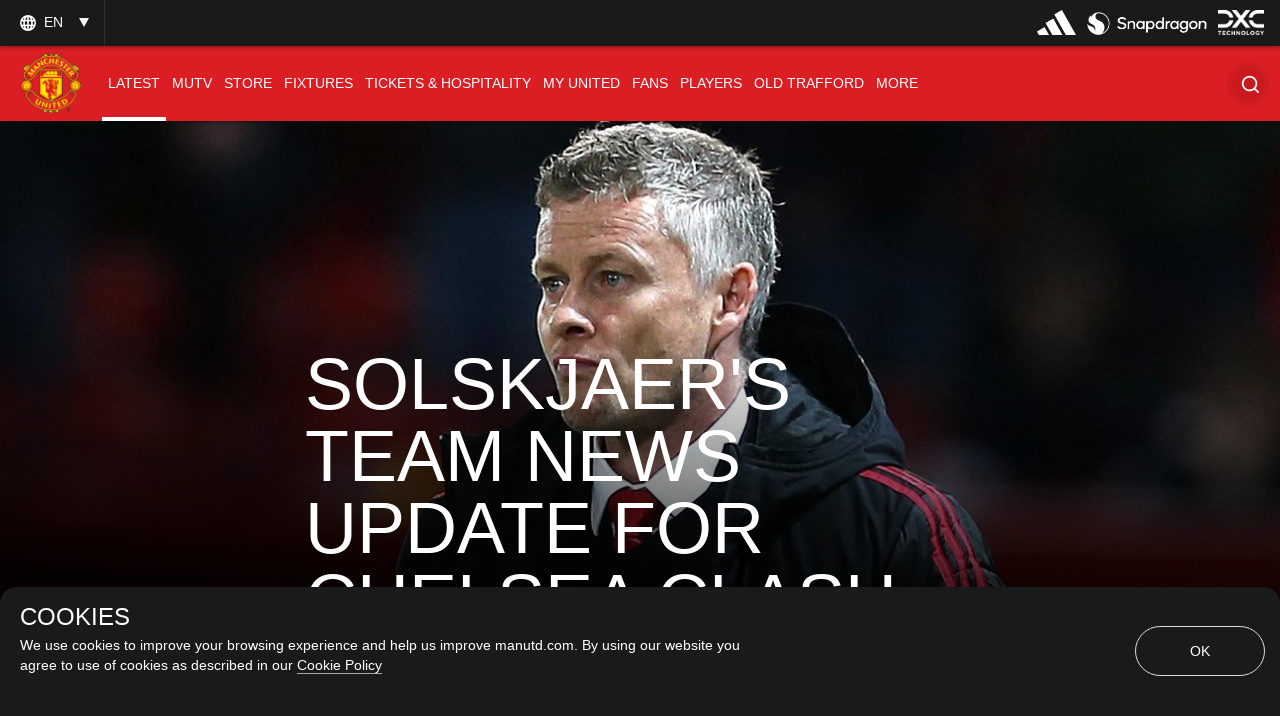

--- FILE ---
content_type: text/html; charset=utf-8
request_url: https://www.google.com/recaptcha/api2/aframe
body_size: -105
content:
<!DOCTYPE HTML><html><head><meta http-equiv="content-type" content="text/html; charset=UTF-8"></head><body><script nonce="2jE80UJ3mpuUB0Mp34reqQ">/** Anti-fraud and anti-abuse applications only. See google.com/recaptcha */ try{var clients={'sodar':'https://pagead2.googlesyndication.com/pagead/sodar?'};window.addEventListener("message",function(a){try{if(a.source===window.parent){var b=JSON.parse(a.data);var c=clients[b['id']];if(c){var d=document.createElement('img');d.src=c+b['params']+'&rc='+(localStorage.getItem("rc::a")?sessionStorage.getItem("rc::b"):"");window.document.body.appendChild(d);sessionStorage.setItem("rc::e",parseInt(sessionStorage.getItem("rc::e")||0)+1);localStorage.setItem("rc::h",'1768658343363');}}}catch(b){}});window.parent.postMessage("_grecaptcha_ready", "*");}catch(b){}</script></body></html>